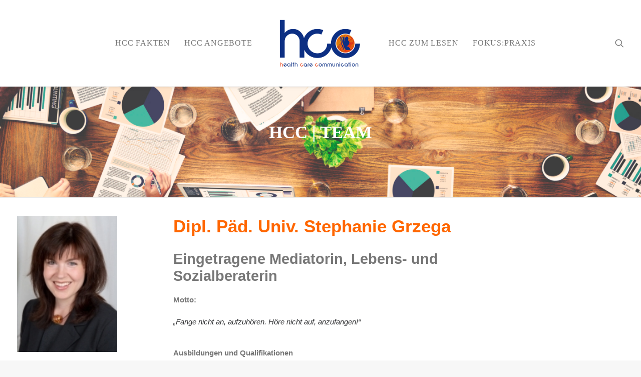

--- FILE ---
content_type: text/html; charset=UTF-8
request_url: https://healthcc.at/dipl-paed-univ-stephanie-grzega/
body_size: 14083
content:
<!DOCTYPE html>
<html class="no-touch" lang="de" xmlns="http://www.w3.org/1999/xhtml">
<head>
<meta http-equiv="Content-Type" content="text/html; charset=UTF-8">
<meta name="viewport" content="width=device-width, initial-scale=1">
<link rel="profile" href="http://gmpg.org/xfn/11">
<link rel="pingback" href="https://healthcc.at/xmlrpc.php">
<title>Dipl. Päd. Univ. Stephanie Grzega &#8211; HCC</title>
<meta name='robots' content='max-image-preview:large' />
<link rel="alternate" type="application/rss+xml" title="HCC &raquo; Feed" href="https://healthcc.at/feed/" />
<link rel="alternate" type="application/rss+xml" title="HCC &raquo; Kommentar-Feed" href="https://healthcc.at/comments/feed/" />
<link rel="alternate" type="text/calendar" title="HCC &raquo; iCal Feed" href="https://healthcc.at/calendar/?ical=1" />
<link rel="alternate" type="application/rss+xml" title="HCC &raquo; Dipl. Päd. Univ. Stephanie Grzega-Kommentar-Feed" href="https://healthcc.at/dipl-paed-univ-stephanie-grzega/feed/" />
<link rel="alternate" title="oEmbed (JSON)" type="application/json+oembed" href="https://healthcc.at/wp-json/oembed/1.0/embed?url=https%3A%2F%2Fhealthcc.at%2Fdipl-paed-univ-stephanie-grzega%2F" />
<link rel="alternate" title="oEmbed (XML)" type="text/xml+oembed" href="https://healthcc.at/wp-json/oembed/1.0/embed?url=https%3A%2F%2Fhealthcc.at%2Fdipl-paed-univ-stephanie-grzega%2F&#038;format=xml" />
<style id='wp-img-auto-sizes-contain-inline-css' type='text/css'>
img:is([sizes=auto i],[sizes^="auto," i]){contain-intrinsic-size:3000px 1500px}
/*# sourceURL=wp-img-auto-sizes-contain-inline-css */
</style>

<style id='wp-emoji-styles-inline-css' type='text/css'>

	img.wp-smiley, img.emoji {
		display: inline !important;
		border: none !important;
		box-shadow: none !important;
		height: 1em !important;
		width: 1em !important;
		margin: 0 0.07em !important;
		vertical-align: -0.1em !important;
		background: none !important;
		padding: 0 !important;
	}
/*# sourceURL=wp-emoji-styles-inline-css */
</style>
<link rel='stylesheet' id='wp-block-library-css' href='https://healthcc.at/wp-includes/css/dist/block-library/style.min.css?ver=6.9' type='text/css' media='all' />
<style id='global-styles-inline-css' type='text/css'>
:root{--wp--preset--aspect-ratio--square: 1;--wp--preset--aspect-ratio--4-3: 4/3;--wp--preset--aspect-ratio--3-4: 3/4;--wp--preset--aspect-ratio--3-2: 3/2;--wp--preset--aspect-ratio--2-3: 2/3;--wp--preset--aspect-ratio--16-9: 16/9;--wp--preset--aspect-ratio--9-16: 9/16;--wp--preset--color--black: #000000;--wp--preset--color--cyan-bluish-gray: #abb8c3;--wp--preset--color--white: #ffffff;--wp--preset--color--pale-pink: #f78da7;--wp--preset--color--vivid-red: #cf2e2e;--wp--preset--color--luminous-vivid-orange: #ff6900;--wp--preset--color--luminous-vivid-amber: #fcb900;--wp--preset--color--light-green-cyan: #7bdcb5;--wp--preset--color--vivid-green-cyan: #00d084;--wp--preset--color--pale-cyan-blue: #8ed1fc;--wp--preset--color--vivid-cyan-blue: #0693e3;--wp--preset--color--vivid-purple: #9b51e0;--wp--preset--gradient--vivid-cyan-blue-to-vivid-purple: linear-gradient(135deg,rgb(6,147,227) 0%,rgb(155,81,224) 100%);--wp--preset--gradient--light-green-cyan-to-vivid-green-cyan: linear-gradient(135deg,rgb(122,220,180) 0%,rgb(0,208,130) 100%);--wp--preset--gradient--luminous-vivid-amber-to-luminous-vivid-orange: linear-gradient(135deg,rgb(252,185,0) 0%,rgb(255,105,0) 100%);--wp--preset--gradient--luminous-vivid-orange-to-vivid-red: linear-gradient(135deg,rgb(255,105,0) 0%,rgb(207,46,46) 100%);--wp--preset--gradient--very-light-gray-to-cyan-bluish-gray: linear-gradient(135deg,rgb(238,238,238) 0%,rgb(169,184,195) 100%);--wp--preset--gradient--cool-to-warm-spectrum: linear-gradient(135deg,rgb(74,234,220) 0%,rgb(151,120,209) 20%,rgb(207,42,186) 40%,rgb(238,44,130) 60%,rgb(251,105,98) 80%,rgb(254,248,76) 100%);--wp--preset--gradient--blush-light-purple: linear-gradient(135deg,rgb(255,206,236) 0%,rgb(152,150,240) 100%);--wp--preset--gradient--blush-bordeaux: linear-gradient(135deg,rgb(254,205,165) 0%,rgb(254,45,45) 50%,rgb(107,0,62) 100%);--wp--preset--gradient--luminous-dusk: linear-gradient(135deg,rgb(255,203,112) 0%,rgb(199,81,192) 50%,rgb(65,88,208) 100%);--wp--preset--gradient--pale-ocean: linear-gradient(135deg,rgb(255,245,203) 0%,rgb(182,227,212) 50%,rgb(51,167,181) 100%);--wp--preset--gradient--electric-grass: linear-gradient(135deg,rgb(202,248,128) 0%,rgb(113,206,126) 100%);--wp--preset--gradient--midnight: linear-gradient(135deg,rgb(2,3,129) 0%,rgb(40,116,252) 100%);--wp--preset--font-size--small: 13px;--wp--preset--font-size--medium: 20px;--wp--preset--font-size--large: 36px;--wp--preset--font-size--x-large: 42px;--wp--preset--spacing--20: 0.44rem;--wp--preset--spacing--30: 0.67rem;--wp--preset--spacing--40: 1rem;--wp--preset--spacing--50: 1.5rem;--wp--preset--spacing--60: 2.25rem;--wp--preset--spacing--70: 3.38rem;--wp--preset--spacing--80: 5.06rem;--wp--preset--shadow--natural: 6px 6px 9px rgba(0, 0, 0, 0.2);--wp--preset--shadow--deep: 12px 12px 50px rgba(0, 0, 0, 0.4);--wp--preset--shadow--sharp: 6px 6px 0px rgba(0, 0, 0, 0.2);--wp--preset--shadow--outlined: 6px 6px 0px -3px rgb(255, 255, 255), 6px 6px rgb(0, 0, 0);--wp--preset--shadow--crisp: 6px 6px 0px rgb(0, 0, 0);}:where(.is-layout-flex){gap: 0.5em;}:where(.is-layout-grid){gap: 0.5em;}body .is-layout-flex{display: flex;}.is-layout-flex{flex-wrap: wrap;align-items: center;}.is-layout-flex > :is(*, div){margin: 0;}body .is-layout-grid{display: grid;}.is-layout-grid > :is(*, div){margin: 0;}:where(.wp-block-columns.is-layout-flex){gap: 2em;}:where(.wp-block-columns.is-layout-grid){gap: 2em;}:where(.wp-block-post-template.is-layout-flex){gap: 1.25em;}:where(.wp-block-post-template.is-layout-grid){gap: 1.25em;}.has-black-color{color: var(--wp--preset--color--black) !important;}.has-cyan-bluish-gray-color{color: var(--wp--preset--color--cyan-bluish-gray) !important;}.has-white-color{color: var(--wp--preset--color--white) !important;}.has-pale-pink-color{color: var(--wp--preset--color--pale-pink) !important;}.has-vivid-red-color{color: var(--wp--preset--color--vivid-red) !important;}.has-luminous-vivid-orange-color{color: var(--wp--preset--color--luminous-vivid-orange) !important;}.has-luminous-vivid-amber-color{color: var(--wp--preset--color--luminous-vivid-amber) !important;}.has-light-green-cyan-color{color: var(--wp--preset--color--light-green-cyan) !important;}.has-vivid-green-cyan-color{color: var(--wp--preset--color--vivid-green-cyan) !important;}.has-pale-cyan-blue-color{color: var(--wp--preset--color--pale-cyan-blue) !important;}.has-vivid-cyan-blue-color{color: var(--wp--preset--color--vivid-cyan-blue) !important;}.has-vivid-purple-color{color: var(--wp--preset--color--vivid-purple) !important;}.has-black-background-color{background-color: var(--wp--preset--color--black) !important;}.has-cyan-bluish-gray-background-color{background-color: var(--wp--preset--color--cyan-bluish-gray) !important;}.has-white-background-color{background-color: var(--wp--preset--color--white) !important;}.has-pale-pink-background-color{background-color: var(--wp--preset--color--pale-pink) !important;}.has-vivid-red-background-color{background-color: var(--wp--preset--color--vivid-red) !important;}.has-luminous-vivid-orange-background-color{background-color: var(--wp--preset--color--luminous-vivid-orange) !important;}.has-luminous-vivid-amber-background-color{background-color: var(--wp--preset--color--luminous-vivid-amber) !important;}.has-light-green-cyan-background-color{background-color: var(--wp--preset--color--light-green-cyan) !important;}.has-vivid-green-cyan-background-color{background-color: var(--wp--preset--color--vivid-green-cyan) !important;}.has-pale-cyan-blue-background-color{background-color: var(--wp--preset--color--pale-cyan-blue) !important;}.has-vivid-cyan-blue-background-color{background-color: var(--wp--preset--color--vivid-cyan-blue) !important;}.has-vivid-purple-background-color{background-color: var(--wp--preset--color--vivid-purple) !important;}.has-black-border-color{border-color: var(--wp--preset--color--black) !important;}.has-cyan-bluish-gray-border-color{border-color: var(--wp--preset--color--cyan-bluish-gray) !important;}.has-white-border-color{border-color: var(--wp--preset--color--white) !important;}.has-pale-pink-border-color{border-color: var(--wp--preset--color--pale-pink) !important;}.has-vivid-red-border-color{border-color: var(--wp--preset--color--vivid-red) !important;}.has-luminous-vivid-orange-border-color{border-color: var(--wp--preset--color--luminous-vivid-orange) !important;}.has-luminous-vivid-amber-border-color{border-color: var(--wp--preset--color--luminous-vivid-amber) !important;}.has-light-green-cyan-border-color{border-color: var(--wp--preset--color--light-green-cyan) !important;}.has-vivid-green-cyan-border-color{border-color: var(--wp--preset--color--vivid-green-cyan) !important;}.has-pale-cyan-blue-border-color{border-color: var(--wp--preset--color--pale-cyan-blue) !important;}.has-vivid-cyan-blue-border-color{border-color: var(--wp--preset--color--vivid-cyan-blue) !important;}.has-vivid-purple-border-color{border-color: var(--wp--preset--color--vivid-purple) !important;}.has-vivid-cyan-blue-to-vivid-purple-gradient-background{background: var(--wp--preset--gradient--vivid-cyan-blue-to-vivid-purple) !important;}.has-light-green-cyan-to-vivid-green-cyan-gradient-background{background: var(--wp--preset--gradient--light-green-cyan-to-vivid-green-cyan) !important;}.has-luminous-vivid-amber-to-luminous-vivid-orange-gradient-background{background: var(--wp--preset--gradient--luminous-vivid-amber-to-luminous-vivid-orange) !important;}.has-luminous-vivid-orange-to-vivid-red-gradient-background{background: var(--wp--preset--gradient--luminous-vivid-orange-to-vivid-red) !important;}.has-very-light-gray-to-cyan-bluish-gray-gradient-background{background: var(--wp--preset--gradient--very-light-gray-to-cyan-bluish-gray) !important;}.has-cool-to-warm-spectrum-gradient-background{background: var(--wp--preset--gradient--cool-to-warm-spectrum) !important;}.has-blush-light-purple-gradient-background{background: var(--wp--preset--gradient--blush-light-purple) !important;}.has-blush-bordeaux-gradient-background{background: var(--wp--preset--gradient--blush-bordeaux) !important;}.has-luminous-dusk-gradient-background{background: var(--wp--preset--gradient--luminous-dusk) !important;}.has-pale-ocean-gradient-background{background: var(--wp--preset--gradient--pale-ocean) !important;}.has-electric-grass-gradient-background{background: var(--wp--preset--gradient--electric-grass) !important;}.has-midnight-gradient-background{background: var(--wp--preset--gradient--midnight) !important;}.has-small-font-size{font-size: var(--wp--preset--font-size--small) !important;}.has-medium-font-size{font-size: var(--wp--preset--font-size--medium) !important;}.has-large-font-size{font-size: var(--wp--preset--font-size--large) !important;}.has-x-large-font-size{font-size: var(--wp--preset--font-size--x-large) !important;}
/*# sourceURL=global-styles-inline-css */
</style>

<style id='classic-theme-styles-inline-css' type='text/css'>
/*! This file is auto-generated */
.wp-block-button__link{color:#fff;background-color:#32373c;border-radius:9999px;box-shadow:none;text-decoration:none;padding:calc(.667em + 2px) calc(1.333em + 2px);font-size:1.125em}.wp-block-file__button{background:#32373c;color:#fff;text-decoration:none}
/*# sourceURL=/wp-includes/css/classic-themes.min.css */
</style>
<link rel='stylesheet' id='all-in-one-event-calendar-theme-css' href='https://healthcc.at/wp-content/plugins/all-in-one-event-calendar/apiki/dist/styles/theme.css?ver=1702458009' type='text/css' media='all' />
<link rel='stylesheet' id='irecommendthis-css' href='https://healthcc.at/wp-content/plugins/i-recommend-this/assets/css/irecommendthis-heart.css?ver=4.0.1' type='text/css' media='all' />
<link rel='stylesheet' id='tablepress-default-css' href='https://healthcc.at/wp-content/plugins/tablepress/css/build/default.css?ver=3.2.6' type='text/css' media='all' />
<link rel='stylesheet' id='uncode-style-css' href='https://healthcc.at/wp-content/themes/uncode/library/css/style.css?ver=99925427' type='text/css' media='all' />
<style id='uncode-style-inline-css' type='text/css'>

@media (max-width: 959px) { .navbar-brand > * { height: 100px !important;}}
@media (min-width: 960px) { .limit-width { max-width: 1296px; margin: auto;}}
.menu-primary ul.menu-smart > li > a, .menu-primary ul.menu-smart li.dropdown > a, .menu-primary ul.menu-smart li.mega-menu > a, .vmenu-container ul.menu-smart > li > a, .vmenu-container ul.menu-smart li.dropdown > a { text-transform: uppercase; }
.menu-primary ul.menu-smart ul a, .vmenu-container ul.menu-smart ul a { text-transform: uppercase; }
#changer-back-color { transition: background-color 1000ms cubic-bezier(0.25, 1, 0.5, 1) !important; } #changer-back-color > div { transition: opacity 1000ms cubic-bezier(0.25, 1, 0.5, 1) !important; } body.bg-changer-init.disable-hover .main-wrapper .style-light,  body.bg-changer-init.disable-hover .main-wrapper .style-light h1,  body.bg-changer-init.disable-hover .main-wrapper .style-light h2, body.bg-changer-init.disable-hover .main-wrapper .style-light h3, body.bg-changer-init.disable-hover .main-wrapper .style-light h4, body.bg-changer-init.disable-hover .main-wrapper .style-light h5, body.bg-changer-init.disable-hover .main-wrapper .style-light h6, body.bg-changer-init.disable-hover .main-wrapper .style-light a, body.bg-changer-init.disable-hover .main-wrapper .style-dark, body.bg-changer-init.disable-hover .main-wrapper .style-dark h1, body.bg-changer-init.disable-hover .main-wrapper .style-dark h2, body.bg-changer-init.disable-hover .main-wrapper .style-dark h3, body.bg-changer-init.disable-hover .main-wrapper .style-dark h4, body.bg-changer-init.disable-hover .main-wrapper .style-dark h5, body.bg-changer-init.disable-hover .main-wrapper .style-dark h6, body.bg-changer-init.disable-hover .main-wrapper .style-dark a { transition: color 1000ms cubic-bezier(0.25, 1, 0.5, 1) !important; }
/*# sourceURL=uncode-style-inline-css */
</style>
<link rel='stylesheet' id='uncode-icons-css' href='https://healthcc.at/wp-content/themes/uncode/library/css/uncode-icons.css?ver=99925427' type='text/css' media='all' />
<link rel='stylesheet' id='uncode-custom-style-css' href='https://healthcc.at/wp-content/themes/uncode/library/css/style-custom.css?ver=99925427' type='text/css' media='all' />
<style id='uncode-custom-style-inline-css' type='text/css'>
@media (min-width:960px) {.menu-horizontal ul.menu-smart > li > ul:not(.mega-menu-inner) {width:295px !important;}}@media (min-width:960px) {.menu-horizontal ul.menu-smart > li > ul:not(.mega-menu-inner) ul {left:0;width:295px !important;}}
/*# sourceURL=uncode-custom-style-inline-css */
</style>
<script type="text/javascript" src="https://healthcc.at/wp-includes/js/jquery/jquery.min.js?ver=3.7.1" id="jquery-core-js"></script>
<script type="text/javascript" src="https://healthcc.at/wp-includes/js/jquery/jquery-migrate.min.js?ver=3.4.1" id="jquery-migrate-js"></script>
<script type="text/javascript" id="3d-flip-book-client-locale-loader-js-extra">
/* <![CDATA[ */
var FB3D_CLIENT_LOCALE = {"ajaxurl":"https://healthcc.at/wp-admin/admin-ajax.php","dictionary":{"Table of contents":"Table of contents","Close":"Close","Bookmarks":"Bookmarks","Thumbnails":"Thumbnails","Search":"Search","Share":"Share","Facebook":"Facebook","Twitter":"Twitter","Email":"Email","Play":"Play","Previous page":"Previous page","Next page":"Next page","Zoom in":"Zoom in","Zoom out":"Zoom out","Fit view":"Fit view","Auto play":"Auto play","Full screen":"Full screen","More":"More","Smart pan":"Smart pan","Single page":"Single page","Sounds":"Sounds","Stats":"Stats","Print":"Print","Download":"Download","Goto first page":"Goto first page","Goto last page":"Goto last page"},"images":"https://healthcc.at/wp-content/plugins/interactive-3d-flipbook-powered-physics-engine/assets/images/","jsData":{"urls":[],"posts":{"ids_mis":[],"ids":[]},"pages":[],"firstPages":[],"bookCtrlProps":[],"bookTemplates":[]},"key":"3d-flip-book","pdfJS":{"pdfJsLib":"https://healthcc.at/wp-content/plugins/interactive-3d-flipbook-powered-physics-engine/assets/js/pdf.min.js?ver=4.3.136","pdfJsWorker":"https://healthcc.at/wp-content/plugins/interactive-3d-flipbook-powered-physics-engine/assets/js/pdf.worker.js?ver=4.3.136","stablePdfJsLib":"https://healthcc.at/wp-content/plugins/interactive-3d-flipbook-powered-physics-engine/assets/js/stable/pdf.min.js?ver=2.5.207","stablePdfJsWorker":"https://healthcc.at/wp-content/plugins/interactive-3d-flipbook-powered-physics-engine/assets/js/stable/pdf.worker.js?ver=2.5.207","pdfJsCMapUrl":"https://healthcc.at/wp-content/plugins/interactive-3d-flipbook-powered-physics-engine/assets/cmaps/"},"cacheurl":"https://healthcc.at/wp-content/uploads/3d-flip-book/cache/","pluginsurl":"https://healthcc.at/wp-content/plugins/","pluginurl":"https://healthcc.at/wp-content/plugins/interactive-3d-flipbook-powered-physics-engine/","thumbnailSize":{"width":"150","height":"150"},"version":"1.16.17"};
//# sourceURL=3d-flip-book-client-locale-loader-js-extra
/* ]]> */
</script>
<script type="text/javascript" src="https://healthcc.at/wp-content/plugins/interactive-3d-flipbook-powered-physics-engine/assets/js/client-locale-loader.js?ver=1.16.17" id="3d-flip-book-client-locale-loader-js" async="async" data-wp-strategy="async"></script>
<script type="text/javascript" src="/wp-content/themes/uncode/library/js/ai-uncode.js" id="uncodeAI" data-home="/" data-path="/" data-breakpoints-images="258,516,720,1032,1440,2064,2880" id="ai-uncode-js"></script>
<script type="text/javascript" id="uncode-init-js-extra">
/* <![CDATA[ */
var SiteParameters = {"days":"days","hours":"hours","minutes":"minutes","seconds":"seconds","constant_scroll":"on","scroll_speed":"2","parallax_factor":"0.25","loading":"Loading\u2026","slide_name":"slide","slide_footer":"footer","ajax_url":"https://healthcc.at/wp-admin/admin-ajax.php","nonce_adaptive_images":"056c852df6","nonce_srcset_async":"fbff117b96","enable_debug":"","block_mobile_videos":"","is_frontend_editor":"","main_width":["1300","px"],"mobile_parallax_allowed":"","listen_for_screen_update":"1","wireframes_plugin_active":"","sticky_elements":"off","resize_quality":"90","register_metadata":"","bg_changer_time":"1000","update_wc_fragments":"1","optimize_shortpixel_image":"","menu_mobile_offcanvas_gap":"45","custom_cursor_selector":"[href], .trigger-overlay, .owl-next, .owl-prev, .owl-dot, input[type=\"submit\"], input[type=\"checkbox\"], button[type=\"submit\"], a[class^=\"ilightbox\"], .ilightbox-thumbnail, .ilightbox-prev, .ilightbox-next, .overlay-close, .unmodal-close, .qty-inset \u003E span, .share-button li, .uncode-post-titles .tmb.tmb-click-area, .btn-link, .tmb-click-row .t-inside, .lg-outer button, .lg-thumb img, a[data-lbox], .uncode-close-offcanvas-overlay, .uncode-nav-next, .uncode-nav-prev, .uncode-nav-index","mobile_parallax_animation":"","lbox_enhanced":"","native_media_player":"1","vimeoPlayerParams":"?autoplay=0","ajax_filter_key_search":"key","ajax_filter_key_unfilter":"unfilter","index_pagination_disable_scroll":"","index_pagination_scroll_to":"","uncode_wc_popup_cart_qty":"","disable_hover_hack":"","uncode_nocookie":"","menuHideOnClick":"1","smoothScroll":"off","smoothScrollDisableHover":"","smoothScrollQuery":"960","uncode_force_onepage_dots":"","uncode_smooth_scroll_safe":"","uncode_lb_add_galleries":", .gallery","uncode_lb_add_items":", .gallery .gallery-item a","uncode_prev_label":"Previous","uncode_next_label":"Next","uncode_slide_label":"Slide","uncode_share_label":"Share on %","uncode_has_ligatures":"","uncode_is_accessible":"","uncode_carousel_itemSelector":"*:not(.hidden)","uncode_adaptive":"1","ai_breakpoints":"258,516,720,1032,1440,2064,2880","uncode_limit_width":"1296px"};
//# sourceURL=uncode-init-js-extra
/* ]]> */
</script>
<script type="text/javascript" src="https://healthcc.at/wp-content/themes/uncode/library/js/init.js?ver=99925427" id="uncode-init-js"></script>
<script></script><link rel="https://api.w.org/" href="https://healthcc.at/wp-json/" /><link rel="alternate" title="JSON" type="application/json" href="https://healthcc.at/wp-json/wp/v2/posts/59035" /><link rel="EditURI" type="application/rsd+xml" title="RSD" href="https://healthcc.at/xmlrpc.php?rsd" />
<meta name="generator" content="WordPress 6.9" />
<link rel="canonical" href="https://healthcc.at/dipl-paed-univ-stephanie-grzega/" />
<link rel='shortlink' href='https://healthcc.at/?p=59035' />
<meta name="tec-api-version" content="v1"><meta name="tec-api-origin" content="https://healthcc.at"><link rel="alternate" href="https://healthcc.at/wp-json/tribe/events/v1/" /><link rel="icon" href="https://healthcc.at/wp-content/uploads/2017/05/HCC-Logo-butterfly-orange-80-50x50.png" sizes="32x32" />
<link rel="icon" href="https://healthcc.at/wp-content/uploads/2017/05/HCC-Logo-butterfly-orange-80.png" sizes="192x192" />
<link rel="apple-touch-icon" href="https://healthcc.at/wp-content/uploads/2017/05/HCC-Logo-butterfly-orange-80.png" />
<meta name="msapplication-TileImage" content="https://healthcc.at/wp-content/uploads/2017/05/HCC-Logo-butterfly-orange-80.png" />
<noscript><style> .wpb_animate_when_almost_visible { opacity: 1; }</style></noscript></head>
<body class="wp-singular post-template-default single single-post postid-59035 single-format-standard wp-theme-uncode style-color-lxmt-bg tribe-no-js hormenu-position-left megamenu-full-submenu hmenu hmenu-center-split header-full-width main-center-align menu-mobile-transparent menu-sticky-mobile menu-mobile-default menu-mobile-animated mobile-parallax-not-allowed ilb-no-bounce unreg qw-body-scroll-disabled menu-sticky-fix no-qty-fx wpb-js-composer js-comp-ver-8.7.1.2 vc_responsive" data-border="0">

			<div id="vh_layout_help"></div><div class="body-borders" data-border="0"><div class="top-border body-border-shadow"></div><div class="right-border body-border-shadow"></div><div class="bottom-border body-border-shadow"></div><div class="left-border body-border-shadow"></div><div class="top-border style-color-lxmt-bg"></div><div class="right-border style-color-lxmt-bg"></div><div class="bottom-border style-color-lxmt-bg"></div><div class="left-border style-color-lxmt-bg"></div></div>	<div class="box-wrapper">
		<div class="box-container">
		<script type="text/javascript" id="initBox">UNCODE.initBox();</script>
		<div class="menu-wrapper menu-shrink menu-sticky menu-sticky-mobile menu-no-arrows">
													
													<header id="masthead" class="navbar menu-primary menu-light submenu-light style-light-original single-h-padding menu-with-logo">
														<div class="menu-container menu-hide style-color-xsdn-bg menu-borders menu-shadows" role="navigation">
															<div class="row-menu">
																<div class="row-menu-inner">
																	<div id="logo-container-mobile" class="col-lg-0 logo-container megamenu-diff desktop-hidden">
																		<div class="navbar-header style-light">
																			<a href="https://healthcc.at/" class="navbar-brand" data-minheight="18" aria-label="HCC"><div class="logo-image main-logo logo-skinnable" data-maxheight="100" style="height: 100px;"><img fetchpriority="high" decoding="async" src="https://healthcc.at/wp-content/uploads/2017/05/hcclogo-klein.png" alt="logo" width="300" height="175" class="img-responsive" /></div></a>
																		</div>
																		<div class="mmb-container"><div class="mobile-additional-icons"></div><div class="mobile-menu-button mobile-menu-button-light lines-button" aria-label="Toggle menu" role="button" tabindex="0"><span class="lines"><span></span></span></div></div>
																	</div>
																	<div class="col-lg-12 main-menu-container middle">
																		<div class="menu-horizontal ">
																			<div class="menu-horizontal-inner"><div class="nav navbar-nav navbar-main"><ul id="menu-hcc" class="menu-primary-inner menu-smart sm" role="menu"><li role="menuitem"  id="menu-item-59592" class="menu-item menu-item-type-custom menu-item-object-custom menu-item-has-children menu-item-59592 dropdown menu-item-link"><a href="#" data-toggle="dropdown" class="dropdown-toggle" role="button" data-type="title">HCC FAKTEN<i class="fa fa-angle-down fa-dropdown"></i></a>
<ul role="menu" class="drop-menu">
	<li role="menuitem"  id="menu-item-59633" class="menu-item menu-item-type-custom menu-item-object-custom menu-item-home menu-item-59633"><a href="https://healthcc.at/">Home<i class="fa fa-angle-right fa-dropdown"></i></a></li>
	<li role="menuitem"  id="menu-item-58717" class="menu-item menu-item-type-post_type menu-item-object-page menu-item-58717"><a href="https://healthcc.at/idee-und-tun/">Idee und Tun<i class="fa fa-angle-right fa-dropdown"></i></a></li>
	<li role="menuitem"  id="menu-item-58831" class="menu-item menu-item-type-post_type menu-item-object-page menu-item-58831"><a href="https://healthcc.at/team/">TEAM<i class="fa fa-angle-right fa-dropdown"></i></a></li>
	<li role="menuitem"  id="menu-item-59163" class="menu-item menu-item-type-post_type menu-item-object-page menu-item-59163"><a href="https://healthcc.at/referenzen/">Referenzen<i class="fa fa-angle-right fa-dropdown"></i></a></li>
	<li role="menuitem"  id="menu-item-59216" class="menu-item menu-item-type-post_type menu-item-object-page menu-item-59216"><a href="https://healthcc.at/feedback-teilnehmer-und-kunden/">Feedback Teilnehmer &#038; Kunden<i class="fa fa-angle-right fa-dropdown"></i></a></li>
</ul>
</li>
<li role="menuitem"  id="menu-item-59590" class="menu-item menu-item-type-custom menu-item-object-custom menu-item-has-children menu-item-59590 dropdown menu-item-link"><a href="#" data-toggle="dropdown" class="dropdown-toggle" role="button" data-type="title">HCC ANGEBOTE<i class="fa fa-angle-down fa-dropdown"></i></a>
<ul role="menu" class="drop-menu">
	<li role="menuitem"  id="menu-item-64339" class="menu-item menu-item-type-post_type menu-item-object-post menu-item-64339"><a href="https://healthcc.at/l-i-k-e-leadership-in-healthcare/">L.I.K.E. Leadership in Healthcare<i class="fa fa-angle-right fa-dropdown"></i></a></li>
	<li role="menuitem"  id="menu-item-62494" class="menu-item menu-item-type-post_type menu-item-object-page menu-item-has-children menu-item-62494 dropdown"><a href="https://healthcc.at/beratung/" data-type="title">Organisationsberatung<i class="fa fa-angle-down fa-dropdown"></i></a>
	<ul role="menu" class="drop-menu">
		<li role="menuitem"  id="menu-item-60492" class="menu-item menu-item-type-post_type menu-item-object-page menu-item-60492"><a href="https://healthcc.at/changemanagement/">Change Management<i class="fa fa-angle-right fa-dropdown"></i></a></li>
		<li role="menuitem"  id="menu-item-60491" class="menu-item menu-item-type-post_type menu-item-object-page menu-item-60491"><a href="https://healthcc.at/evaluierung-psychischer-belastungen/">Evaluierung psychischer Belastungen<i class="fa fa-angle-right fa-dropdown"></i></a></li>
		<li role="menuitem"  id="menu-item-60506" class="menu-item menu-item-type-post_type menu-item-object-post menu-item-60506"><a href="https://healthcc.at/personalentwicklung/">Personalentwicklung<i class="fa fa-angle-right fa-dropdown"></i></a></li>
		<li role="menuitem"  id="menu-item-60501" class="menu-item menu-item-type-post_type menu-item-object-post menu-item-60501"><a href="https://healthcc.at/organisationsentwicklung/">Organisationsentwicklung<i class="fa fa-angle-right fa-dropdown"></i></a></li>
	</ul>
</li>
	<li role="menuitem"  id="menu-item-64951" class="menu-item menu-item-type-post_type menu-item-object-page menu-item-has-children menu-item-64951 dropdown"><a href="https://healthcc.at/fuehrung/" data-type="title">Führung &#038; Team<i class="fa fa-angle-down fa-dropdown"></i></a>
	<ul role="menu" class="drop-menu">
		<li role="menuitem"  id="menu-item-60504" class="menu-item menu-item-type-post_type menu-item-object-post menu-item-60504"><a href="https://healthcc.at/coaching/">Coaching<i class="fa fa-angle-right fa-dropdown"></i></a></li>
		<li role="menuitem"  id="menu-item-60865" class="menu-item menu-item-type-post_type menu-item-object-page menu-item-60865"><a href="https://healthcc.at/hearingvorbereitung/">Hearingvorbereitung<i class="fa fa-angle-right fa-dropdown"></i></a></li>
		<li role="menuitem"  id="menu-item-60907" class="menu-item menu-item-type-post_type menu-item-object-page menu-item-60907"><a href="https://healthcc.at/teamentwicklung/">Teamentwicklung<i class="fa fa-angle-right fa-dropdown"></i></a></li>
		<li role="menuitem"  id="menu-item-62586" class="menu-item menu-item-type-post_type menu-item-object-post menu-item-62586"><a href="https://healthcc.at/mediation/">Krisen und Konflikte<i class="fa fa-angle-right fa-dropdown"></i></a></li>
		<li role="menuitem"  id="menu-item-60912" class="menu-item menu-item-type-post_type menu-item-object-page menu-item-60912"><a href="https://healthcc.at/strategische-fuehrungskraefteentwicklung/">Strategische Führungskräfteentwicklung<i class="fa fa-angle-right fa-dropdown"></i></a></li>
		<li role="menuitem"  id="menu-item-60916" class="menu-item menu-item-type-post_type menu-item-object-page menu-item-60916"><a href="https://healthcc.at/change-veraendern-mit-strategie/">Change = Verändern mit Strategie<i class="fa fa-angle-right fa-dropdown"></i></a></li>
	</ul>
</li>
	<li role="menuitem"  id="menu-item-64954" class="menu-item menu-item-type-post_type menu-item-object-page menu-item-64954"><a href="https://healthcc.at/schulung/">Schulung &#038; Vorträge<i class="fa fa-angle-right fa-dropdown"></i></a></li>
	<li role="menuitem"  id="menu-item-59587" class="menu-item menu-item-type-post_type menu-item-object-page menu-item-has-children menu-item-59587 dropdown"><a href="https://healthcc.at/veranstaltungsorganisation/" data-type="title">VERANSTALTUNGSORGANISATION<i class="fa fa-angle-down fa-dropdown"></i></a>
	<ul role="menu" class="drop-menu">
		<li role="menuitem"  id="menu-item-64633" class="menu-item menu-item-type-post_type menu-item-object-page menu-item-64633"><a href="https://healthcc.at/wiener-bluttage/">Wiener Bluttage<i class="fa fa-angle-right fa-dropdown"></i></a></li>
		<li role="menuitem"  id="menu-item-65304" class="menu-item menu-item-type-post_type menu-item-object-page menu-item-65304"><a href="https://healthcc.at/fuehrung-4-0/">Führung 4.0<i class="fa fa-angle-right fa-dropdown"></i></a></li>
	</ul>
</li>
	<li role="menuitem"  id="menu-item-60204" class="menu-item menu-item-type-custom menu-item-object-custom menu-item-60204"><a href="https://healthcc.at/calendar/">Veranstaltungskalender<i class="fa fa-angle-right fa-dropdown"></i></a></li>
	<li role="menuitem"  id="menu-item-65655" class="menu-item menu-item-type-post_type menu-item-object-post menu-item-65655"><a href="https://healthcc.at/treatfair-transparenzinitiative/">Treatfair Transparenzinitiative<i class="fa fa-angle-right fa-dropdown"></i></a></li>
	<li role="menuitem"  id="menu-item-66330" class="menu-item menu-item-type-post_type menu-item-object-post menu-item-66330"><a href="https://healthcc.at/attraktivitaets-index-arbeitsplatz-pflege/">Attraktivitäts-Index Arbeitsplatz Pflege<i class="fa fa-angle-right fa-dropdown"></i></a></li>
	<li role="menuitem"  id="menu-item-65713" class="menu-item menu-item-type-post_type menu-item-object-post menu-item-65713"><a href="https://healthcc.at/fuehrungsbarometer-pflege/">Führungsbarometer Pflege<i class="fa fa-angle-right fa-dropdown"></i></a></li>
</ul>
</li>
<li role="menuitem"  id="menu-item-0" class="mobile-hidden tablet-hidden menu-item-0 menu-item-link"><div class="logo-container megamenu-diff middle">
													<div id="main-logo" class="navbar-header style-light">
														<a href="https://healthcc.at/" class="navbar-brand" data-minheight="18" aria-label="HCC"><div class="logo-image main-logo logo-skinnable" data-maxheight="100" style="height: 100px;"><img fetchpriority="high" decoding="async" src="https://healthcc.at/wp-content/uploads/2017/05/hcclogo-klein.png" alt="logo" width="300" height="175" class="img-responsive" /></div></a>
													</div>
													<div class="mmb-container"><div class="mobile-menu-button mobile-menu-button-light lines-button" aria-label="Toggle menu" role="button" tabindex="0"><span class="lines"><span></span></span></div></div>
												</div></li>
<li role="menuitem"  id="menu-item-59591" class="menu-item menu-item-type-custom menu-item-object-custom menu-item-has-children menu-item-59591 dropdown menu-item-link"><a href="#" data-toggle="dropdown" class="dropdown-toggle" role="button" data-type="title">HCC zum LESEN<i class="fa fa-angle-down fa-dropdown"></i></a>
<ul role="menu" class="drop-menu">
	<li role="menuitem"  id="menu-item-59625" class="menu-item menu-item-type-post_type menu-item-object-page menu-item-59625"><a href="https://healthcc.at/news-und-presse/">NEWS &#038; PRESSE<i class="fa fa-angle-right fa-dropdown"></i></a></li>
	<li role="menuitem"  id="menu-item-60078" class="menu-item menu-item-type-post_type menu-item-object-page menu-item-60078"><a href="https://healthcc.at/buecher-und-artikel/">Bücher &#038; Artikel von HCC<i class="fa fa-angle-right fa-dropdown"></i></a></li>
</ul>
</li>
<li role="menuitem"  id="menu-item-65103" class="menu-item menu-item-type-post_type menu-item-object-page menu-item-65103 menu-item-link"><a href="https://healthcc.at/fokuspraxis/">FOKUS:PRAXIS<i class="fa fa-angle-right fa-dropdown"></i></a></li>
</ul></div><div class="uncode-close-offcanvas-mobile lines-button close navbar-mobile-el"><span class="lines"></span></div><div class="nav navbar-nav navbar-nav-last navbar-extra-icons"><ul class="menu-smart sm menu-icons" role="menu"><li role="menuitem" class="menu-item-link search-icon style-light dropdown "><a href="#" class="trigger-overlay search-icon" role="button" data-area="search" data-container="box-container" aria-label="Search">
													<i class="fa fa-search3"></i><span class="desktop-hidden"><span>Search</span></span><i class="fa fa-angle-down fa-dropdown desktop-hidden"></i>
													</a><ul role="menu" class="drop-menu desktop-hidden">
														<li role="menuitem">
															<form class="search" method="get" action="https://healthcc.at/">
																<input type="search" class="search-field no-livesearch" placeholder="Search…" value="" name="s" title="Search…" /></form>
														</li>
													</ul></li></ul></div></div>
																		</div>
																	</div>
																</div>
															</div></div>
													</header>
												</div>			<script type="text/javascript" id="fixMenuHeight">UNCODE.fixMenuHeight();</script>
						<div class="main-wrapper">
				<div class="main-container">
					<div class="page-wrapper" role="main">
						<div class="sections-container" id="sections-container">
<div id="page-header"><div class="header-wrapper header-uncode-block">
									<div data-parent="true" class="vc_row style-color-gyho-bg vc_custom_1509042113068 border-color-gyho-color row-container boomapps_vcrow" style="border-style: solid;border-top-width: 0px ;border-bottom-width: 1px ;" id="row-unique-0"><div class="row-background background-element">
											<div class="background-wrapper">
												<div class="background-inner adaptive-async" style="background-image: url(https://healthcc.at/wp-content/uploads/2017/05/46875153_l-uai-258x172.jpg);background-repeat: no-repeat;background-position: center center;background-attachment: scroll;background-size: cover;" data-uniqueid="62569-898649" data-guid="https://healthcc.at/wp-content/uploads/2017/05/46875153_l.jpg" data-path="2017/05/46875153_l.jpg" data-width="2508" data-height="1672" data-singlew="12" data-singleh="null" data-crop=""></div>
												
											</div>
										</div><div class="row single-top-padding double-bottom-padding single-h-padding limit-width row-parent row-header" data-height-ratio="50"><div class="wpb_row row-inner"><div class="wpb_column pos-middle pos-center align_center column_parent col-lg-12 boomapps_vccolumn single-internal-gutter"><div class="uncol style-dark font-762333"  ><div class="uncoltable"><div class="uncell  boomapps_vccolumn" ><div class="uncont single-block-padding col-custom-width" style=" max-width:756px;" ><div class="vc_custom_heading_wrap "><div class="heading-text el-text" ><h1 class="font-762333 h1" ><span>HCC | TEAM</span></h1></div><div class="clear"></div></div></div></div></div></div></div><script id="script-row-unique-0" data-row="script-row-unique-0" type="text/javascript" class="vc_controls">UNCODE.initRow(document.getElementById("row-unique-0"));</script></div></div></div></div></div><script type="text/javascript">UNCODE.initHeader();</script><article id="post-59035" class="page-body style-light-bg post-59035 post type-post status-publish format-standard has-post-thumbnail hentry category-netzwerkpartner">
          <div class="post-wrapper">
          	<div class="post-body"><div class="post-content un-no-sidebar-layout"><div data-parent="true" class="vc_row row-container boomapps_vcrow" id="row-unique-1"><div class="row limit-width row-parent"><div class="wpb_row row-inner"><div class="wpb_column pos-top pos-center align_left column_parent col-lg-3 boomapps_vccolumn single-internal-gutter"><div class="uncol style-light"  ><div class="uncoltable"><div class="uncell  boomapps_vccolumn no-block-padding" ><div class="uncont" ><div class="uncode-single-media  text-left animate_when_almost_visible left-t-right"><div class="single-wrapper" style="max-width: 200px;"><div class="tmb tmb-light  tmb-media-first tmb-media-last tmb-content-overlay tmb-no-bg"><div class="t-inside"><div class="t-entry-visual"><div class="t-entry-visual-tc"><div class="uncode-single-media-wrapper"><img decoding="async" class="adaptive-async wp-image-58953" src="https://healthcc.at/wp-content/uploads/2017/05/Stephanie.jpg" width="120" height="163" alt="" data-uniqueid="58953-103314" data-guid="https://healthcc.at/wp-content/uploads/2017/05/Stephanie.jpg" data-path="2017/05/Stephanie.jpg" data-width="120" data-height="163" data-singlew="200" data-singleh="" data-crop="" data-fixed="width"></div>
					</div>
				</div></div></div></div></div></div></div></div></div></div><div class="wpb_column pos-top pos-center align_left column_parent col-lg-6 boomapps_vccolumn single-internal-gutter"><div class="uncol style-light"  ><div class="uncoltable"><div class="uncell  boomapps_vccolumn no-block-padding" ><div class="uncont" ><div class="uncode_text_column" ><div class="csc-header csc-header-n8">
<h1><span style="color: #ff6600;">Dipl. Päd. Univ. Stephanie Grzega</span></h1>
</div>
<h2>Eingetragene Mediatorin, Lebens- und Sozialberaterin</h2>
<p><strong>Motto:</strong></p>
<p><em>„Fange nicht an, aufzuhören. Höre nicht auf, anzufangen!“</em></p>
</div><div class="uncode_text_column" ><div class="textLayer">
<p><span style="color: #333333;"><strong>Ausbildungen und Qualifikationen</strong></span></p>
<ul>
<li><span style="color: #333333;">Studium der Bildungswissenschaften und Psychologie</span></li>
<li><span style="color: #333333;">Systemischer Wirtschaftscoach</span></li>
<li><span style="color: #333333;">Eingetragene Mediatorin</span></li>
<li><span style="color: #333333;">Systemische Beratung für Personalisten</span></li>
<li><span style="color: #333333;">Lebens- und Sozialberaterin</span></li>
</ul>
<p><span style="color: #333333;"><strong>Berufliche Erfahrung</strong></span></p>
<ul>
<li><span style="color: #333333;">Mehrjährige Tätigkeit als Personalentwicklerin und Bildungsmanagerin</span></li>
<li><span style="color: #333333;">Mehrjährige Erfahrung in den Bereichen Coaching und Training</span></li>
<li><span style="color: #333333;">Erfahrungen im psychosozialen Arbeitsumfeld als Betreuerin und Co-Therapeutin</span></li>
<li><span style="color: #333333;">Erfahrung im Bereich Vertrieb/Kundenberatung in der Finanzdienstleistung</span></li>
<li><span style="color: #333333;">Seit 03/07 selbstständige Unternehmensberaterin im Bereich Personalentwicklung</span></li>
<li><span style="color: #333333;">Seit 06/07 Trainings, Coachings und Teamentwicklung en im Gesundheitsbereich</span></li>
</ul>
</div>
<div><span style="color: #333333;"> </span></div>
<div class="textLayer">
<div><span style="color: #333333;"><strong>Beratungskompetenz</strong></span></div>
<ul>
<li><span style="color: #333333;">Systemisches Coaching für Führungskräfte</span></li>
<li><span style="color: #333333;">Teamcoaching</span></li>
<li><span style="color: #333333;">Konfliktbewältigung und –prävention</span></li>
<li><span style="color: #333333;">Innerbetriebliche Mediation</span></li>
<li><span style="color: #333333;">Einfühlsame, gewaltfreie Kommunikation</span></li>
<li><span style="color: #333333;">Strategische Personalentwicklung</span></li>
<li><span style="color: #333333;">Aufbau/Entwicklung von Weiterbildungszentren und -konzepten</span></li>
</ul>
</div>
</div></div></div></div></div></div><div class="wpb_column pos-top pos-center align_left column_parent col-lg-3 boomapps_vccolumn single-internal-gutter"><div class="uncol style-light"  ><div class="uncoltable"><div class="uncell  boomapps_vccolumn no-block-padding" ><div class="uncont" ></div></div></div></div></div><script id="script-row-unique-1" data-row="script-row-unique-1" type="text/javascript" class="vc_controls">UNCODE.initRow(document.getElementById("row-unique-1"));</script></div></div></div></div><div class="post-footer post-footer-light row-container"><div class="row-container">
		  					<div class="row row-parent style-light limit-width no-top-padding double-bottom-padding">
									<div class="post-share">
	          						<div class="detail-container margin-auto">
													<div class="share-button share-buttons share-inline only-icon"></div>
												</div>
											</div>
								</div>
							</div></div></div><div class="row-container row-navigation row-navigation-light">
		  					<div class="row row-parent style-light limit-width">
									<div class="post-navigation">
									<ul class="navigation"><li class="page-prev"><span class="btn-container"><a class="btn btn-link text-default-color btn-icon-left" href="https://healthcc.at/mag-alexander-engelmann/" rel="prev"><i class="fa fa-angle-left"></i><span>Prev</span></a></span></li><li class="page-next"><span class="btn-container"><a class="btn btn-link text-default-color btn-icon-right" href="https://healthcc.at/mag-lukas-leithner/" rel="next"><span>Next</span><i class="fa fa-angle-right"></i></a></span></li></ul><!-- .navigation -->
							</div><!-- .post-navigation -->
								</div>
							</div>
          </div>
        </article>								</div><!-- sections container -->
							</div><!-- page wrapper -->
												<footer id="colophon" class="site-footer" role="contentinfo">
							<div data-parent="true" class="vc_row row-container mobile-hidden boomapps_vcrow" id="row-unique-2"><div class="row-background background-element">
											<div class="background-wrapper">
												<div class="background-inner adaptive-async" style="background-image: url(https://healthcc.at/wp-content/uploads/2015/04/hg-blue-1024x683-uai-258x172.png);background-repeat: no-repeat;background-position: center bottom;background-attachment: scroll;background-size: cover;" data-uniqueid="62291-157275" data-guid="https://healthcc.at/wp-content/uploads/2015/04/hg-blue-1024x683.png" data-path="2015/04/hg-blue-1024x683.png" data-width="1024" data-height="683" data-singlew="12" data-singleh="null" data-crop=""></div>
												
											</div>
										</div><div class="row single-top-padding single-bottom-padding no-h-padding limit-width row-parent"><div class="wpb_row row-inner"><div class="wpb_column pos-top pos-left align_right column_parent col-lg-3 boomapps_vccolumn col-md-33 half-internal-gutter"><div class="uncol style-dark"  ><div class="uncoltable"><div class="uncell  boomapps_vccolumn no-block-padding" ><div class="uncont" ><div class="uncode_text_column" ><p><img decoding="async" class="wp-image-64026 alignleft" src="https://healthcc.at/wp-content/uploads/2017/05/hcclogo-klein.png" alt="" width="151" height="88" /></p>
</div></div></div></div></div></div><div class="wpb_column pos-top pos-center align_left column_parent col-lg-3 boomapps_vccolumn single-internal-gutter"><div class="uncol style-dark"  ><div class="uncoltable"><div class="uncell  boomapps_vccolumn no-block-padding" ><div class="uncont" ><div  class="wpb_widgetised_column wpb_content_element">
		<div class="wpb_wrapper">
			
			
		</div>
	</div>
</div></div></div></div></div><div class="wpb_column pos-top pos-center align_left column_parent col-lg-3 boomapps_vccolumn single-internal-gutter"><div class="uncol style-light"  ><div class="uncoltable"><div class="uncell  boomapps_vccolumn no-block-padding" ><div class="uncont" ><span class="btn-container btn-block" ><a role="button"  href="https://subscribe.newsletter2go.com?n2g=lfnehl2f-qm266293-1c0w" class="custom-link btn btn-lg border-width-0 btn-color-lxmt btn-round btn-outline btn-block btn-icon-left btn-ripple-out btn-border-animated">Anmeldung zum Newsletter</a></span></div></div></div></div></div><div class="wpb_column pos-top pos-center align_right column_parent col-lg-3 boomapps_vccolumn single-internal-gutter"><div class="uncol style-dark"  ><div class="uncoltable"><div class="uncell  boomapps_vccolumn no-block-padding" ><div class="uncont" ><div  class="wpb_widgetised_column wpb_content_element">
		<div class="wpb_wrapper">
			
			
		</div>
	</div>
</div></div></div></div></div><script id="script-row-unique-2" data-row="script-row-unique-2" type="text/javascript" class="vc_controls">UNCODE.initRow(document.getElementById("row-unique-2"));</script></div></div></div><div class="row-container style-color-prif-bg footer-last">
		  					<div class="row row-parent style-dark limit-width no-top-padding no-h-padding no-bottom-padding">
									<div class="site-info uncell col-lg-6 pos-middle text-left"><p>© 2026 HCC. Alle Rechte vorbehalten. <a href="https://healthcc.at/datenschutzerklaerung/#cookies">Datenschutz</a> | <a href="https://healthcc.at/impressum/">Impressum</a> | <a href="https://healthcc.at/allgemeine-geschaeftsbedingungen-der-red-management-trainings-und-beratungs-gmbh/">AGB</a></p>
</div><!-- site info -->
								</div>
							</div>						</footer>
																	</div><!-- main container -->
				</div><!-- main wrapper -->
							</div><!-- box container -->
					</div><!-- box wrapper -->
		<div class="style-light footer-scroll-top"><a href="#" class="scroll-top" aria-label="Scroll to top"><i class="fa fa-angle-up fa-stack btn-default btn-hover-nobg"></i></a></div>
					<div class="overlay overlay-contentscale overlay-full style-dark style-dark-bg overlay-search" data-area="search" data-container="box-container">
				<div class="mmb-container"><div class="menu-close-search mobile-menu-button menu-button-offcanvas mobile-menu-button-dark lines-button overlay-close close" data-area="search" data-container="box-container"><span class="lines"></span></div></div>
				<div class="search-container"><form action="https://healthcc.at/" method="get">
	<div class="search-container-inner">
		<label for="s_form_1" aria-label="Search"><input type="search" class="search-field form-fluid no-livesearch" placeholder="Search…" value="" name="s" id="s_form_1">
		<i class="fa fa-search3" role="button" tabindex="0" aria-labelledby="s_form_1"></i></label>

			</div>
</form>
</div>
			</div>
		
	<script type="speculationrules">
{"prefetch":[{"source":"document","where":{"and":[{"href_matches":"/*"},{"not":{"href_matches":["/wp-*.php","/wp-admin/*","/wp-content/uploads/*","/wp-content/*","/wp-content/plugins/*","/wp-content/themes/uncode/*","/*\\?(.+)"]}},{"not":{"selector_matches":"a[rel~=\"nofollow\"]"}},{"not":{"selector_matches":".no-prefetch, .no-prefetch a"}}]},"eagerness":"conservative"}]}
</script>
		<script>
		( function ( body ) {
			'use strict';
			body.className = body.className.replace( /\btribe-no-js\b/, 'tribe-js' );
		} )( document.body );
		</script>
		<script> /* <![CDATA[ */var tribe_l10n_datatables = {"aria":{"sort_ascending":": activate to sort column ascending","sort_descending":": activate to sort column descending"},"length_menu":"Show _MENU_ entries","empty_table":"No data available in table","info":"Showing _START_ to _END_ of _TOTAL_ entries","info_empty":"Showing 0 to 0 of 0 entries","info_filtered":"(filtered from _MAX_ total entries)","zero_records":"No matching records found","search":"Search:","all_selected_text":"All items on this page were selected. ","select_all_link":"Select all pages","clear_selection":"Clear Selection.","pagination":{"all":"All","next":"Next","previous":"Previous"},"select":{"rows":{"0":"","_":": Selected %d rows","1":": Selected 1 row"}},"datepicker":{"dayNames":["Sonntag","Montag","Dienstag","Mittwoch","Donnerstag","Freitag","Samstag"],"dayNamesShort":["So.","Mo.","Di.","Mi.","Do.","Fr.","Sa."],"dayNamesMin":["S","M","D","M","D","F","S"],"monthNames":["Januar","Februar","M\u00e4rz","April","Mai","Juni","Juli","August","September","Oktober","November","Dezember"],"monthNamesShort":["Januar","Februar","M\u00e4rz","April","Mai","Juni","Juli","August","September","Oktober","November","Dezember"],"monthNamesMin":["Jan.","Feb.","M\u00e4rz","Apr.","Mai","Juni","Juli","Aug.","Sep.","Okt.","Nov.","Dez."],"nextText":"Next","prevText":"Prev","currentText":"Today","closeText":"Done","today":"Today","clear":"Clear"}};/* ]]> */ </script><script type="text/html" id="wpb-modifications"> window.wpbCustomElement = 1; </script><script src='https://healthcc.at/wp-content/plugins/the-events-calendar/common/build/js/underscore-before.js'></script>
<script type="text/javascript" src="https://healthcc.at/wp-includes/js/underscore.min.js?ver=1.13.7" id="underscore-js"></script>
<script src='https://healthcc.at/wp-content/plugins/the-events-calendar/common/build/js/underscore-after.js'></script>
<script type="text/javascript" id="daves-wordpress-live-search-js-extra">
/* <![CDATA[ */
var DavesWordPressLiveSearchConfig = {"resultsDirection":"down","showThumbs":"false","showExcerpt":"false","displayPostCategory":"true","showMoreResultsLink":"true","activateWidgetLink":"true","minCharsToSearch":"3","xOffset":"0","yOffset":"0","blogURL":"https://healthcc.at","ajaxURL":"https://healthcc.at/wp-admin/admin-ajax.php","viewMoreText":"View more results","outdatedJQuery":"Dave's WordPress Live Search requires jQuery 1.2.6 or higher. WordPress ships with current jQuery versions. But if you are seeing this message, it's likely that another plugin is including an earlier version.","resultTemplate":"\u003Cul id=\"dwls_search_results\" class=\"search_results dwls_search_results\"\u003E\n\u003Cinput type=\"hidden\" name=\"query\" value=\"\u003C%- resultsSearchTerm %\u003E\" /\u003E\n\u003C% _.each(searchResults, function(searchResult, index, list) { %\u003E\n        \u003C%\n        // Thumbnails\n        if(DavesWordPressLiveSearchConfig.showThumbs == \"true\" && searchResult.attachment_thumbnail) {\n                liClass = \"post_with_thumb\";\n        }\n        else {\n                liClass = \"\";\n        }\n        %\u003E\n        \u003Cli class=\"post-\u003C%= searchResult.ID %\u003E daves-wordpress-live-search_result \u003C%- liClass %\u003E\"\u003E\n\n        \u003Ca href=\"\u003C%= searchResult.permalink %\u003E\" class=\"daves-wordpress-live-search_title\"\u003E\n        \u003C% if(DavesWordPressLiveSearchConfig.displayPostCategory == \"true\" && searchResult.post_category !== undefined) { %\u003E\n                \u003Cspan class=\"search-category\"\u003E\u003C%= searchResult.post_category %\u003E\u003C/span\u003E\n        \u003C% } %\u003E\u003Cspan class=\"search-title\"\u003E\u003C%= searchResult.post_title %\u003E\u003C/span\u003E\u003C/a\u003E\n\n        \u003C% if(searchResult.post_price !== undefined) { %\u003E\n                \u003Cp class=\"price\"\u003E\u003C%- searchResult.post_price %\u003E\u003C/p\u003E\n        \u003C% } %\u003E\n\n        \u003C% if(DavesWordPressLiveSearchConfig.showExcerpt == \"true\" && searchResult.post_excerpt) { %\u003E\n                \u003C%= searchResult.post_excerpt %\u003E\n        \u003C% } %\u003E\n\n        \u003C% if(e.displayPostMeta) { %\u003E\n                \u003Cp class=\"meta clearfix daves-wordpress-live-search_author\" id=\"daves-wordpress-live-search_author\"\u003EPosted by \u003C%- searchResult.post_author_nicename %\u003E\u003C/p\u003E\u003Cp id=\"daves-wordpress-live-search_date\" class=\"meta clearfix daves-wordpress-live-search_date\"\u003E\u003C%- searchResult.post_date %\u003E\u003C/p\u003E\n        \u003C% } %\u003E\n        \u003Cdiv class=\"clearfix\"\u003E\u003C/div\u003E\u003C/li\u003E\n\u003C% }); %\u003E\n\n\u003C% if(searchResults[0].show_more !== undefined && searchResults[0].show_more && DavesWordPressLiveSearchConfig.showMoreResultsLink == \"true\") { %\u003E\n        \u003Cdiv class=\"clearfix search_footer\"\u003E\u003Ca href=\"\u003C%= DavesWordPressLiveSearchConfig.blogURL %\u003E/?s=\u003C%-  resultsSearchTerm %\u003E\"\u003E\u003C%- DavesWordPressLiveSearchConfig.viewMoreText %\u003E\u003C/a\u003E\u003C/div\u003E\n\u003C% } %\u003E\n\n\u003C/ul\u003E"};
//# sourceURL=daves-wordpress-live-search-js-extra
/* ]]> */
</script>
<script type="text/javascript" src="https://healthcc.at/wp-content/plugins/uncode-daves-wordpress-live-search/js/daves-wordpress-live-search.js?ver=6.9" id="daves-wordpress-live-search-js"></script>
<script type="text/javascript" src="https://healthcc.at/wp-content/plugins/the-events-calendar/common/build/js/user-agent.js?ver=da75d0bdea6dde3898df" id="tec-user-agent-js"></script>
<script type="text/javascript" src="https://healthcc.at/wp-includes/js/dist/hooks.min.js?ver=dd5603f07f9220ed27f1" id="wp-hooks-js"></script>
<script type="text/javascript" src="https://healthcc.at/wp-includes/js/dist/i18n.min.js?ver=c26c3dc7bed366793375" id="wp-i18n-js"></script>
<script type="text/javascript" id="wp-i18n-js-after">
/* <![CDATA[ */
wp.i18n.setLocaleData( { 'text direction\u0004ltr': [ 'ltr' ] } );
//# sourceURL=wp-i18n-js-after
/* ]]> */
</script>
<script type="text/javascript" src="https://healthcc.at/wp-content/plugins/all-in-one-event-calendar/apiki/dist/theme.js?ver=1702458009" id="all-in-one-event-calendar-theme-js"></script>
<script type="text/javascript" id="irecommendthis-js-extra">
/* <![CDATA[ */
var irecommendthis = {"nonce":"d943a4bb9e","ajaxurl":"https://healthcc.at/wp-admin/admin-ajax.php","options":"{\"add_to_posts\":\"0\",\"add_to_other\":\"0\",\"text_zero_suffix\":\"Like this\",\"text_one_suffix\":\"Like\",\"text_more_suffix\":\"Likes\",\"link_title_new\":\"Like this\",\"link_title_active\":\"Unlike this\",\"disable_css\":\"0\",\"hide_zero\":\"1\",\"enable_unique_ip\":\"0\",\"recommend_style\":\"1\"}","removal_delay":"250"};
//# sourceURL=irecommendthis-js-extra
/* ]]> */
</script>
<script type="text/javascript" src="https://healthcc.at/wp-content/plugins/i-recommend-this/assets/js/irecommendthis.js?ver=4.0.1" id="irecommendthis-js"></script>
<script type="text/javascript" src="https://healthcc.at/wp-content/themes/uncode/library/js/plugins.js?ver=99925427" id="uncode-plugins-js"></script>
<script type="text/javascript" src="https://healthcc.at/wp-content/themes/uncode/library/js/app.js?ver=99925427" id="uncode-app-js"></script>
<script type="text/javascript" src="https://healthcc.at/wp-includes/js/comment-reply.min.js?ver=6.9" id="comment-reply-js" async="async" data-wp-strategy="async" fetchpriority="low"></script>
<script id="wp-emoji-settings" type="application/json">
{"baseUrl":"https://s.w.org/images/core/emoji/17.0.2/72x72/","ext":".png","svgUrl":"https://s.w.org/images/core/emoji/17.0.2/svg/","svgExt":".svg","source":{"concatemoji":"https://healthcc.at/wp-includes/js/wp-emoji-release.min.js?ver=6.9"}}
</script>
<script type="module">
/* <![CDATA[ */
/*! This file is auto-generated */
const a=JSON.parse(document.getElementById("wp-emoji-settings").textContent),o=(window._wpemojiSettings=a,"wpEmojiSettingsSupports"),s=["flag","emoji"];function i(e){try{var t={supportTests:e,timestamp:(new Date).valueOf()};sessionStorage.setItem(o,JSON.stringify(t))}catch(e){}}function c(e,t,n){e.clearRect(0,0,e.canvas.width,e.canvas.height),e.fillText(t,0,0);t=new Uint32Array(e.getImageData(0,0,e.canvas.width,e.canvas.height).data);e.clearRect(0,0,e.canvas.width,e.canvas.height),e.fillText(n,0,0);const a=new Uint32Array(e.getImageData(0,0,e.canvas.width,e.canvas.height).data);return t.every((e,t)=>e===a[t])}function p(e,t){e.clearRect(0,0,e.canvas.width,e.canvas.height),e.fillText(t,0,0);var n=e.getImageData(16,16,1,1);for(let e=0;e<n.data.length;e++)if(0!==n.data[e])return!1;return!0}function u(e,t,n,a){switch(t){case"flag":return n(e,"\ud83c\udff3\ufe0f\u200d\u26a7\ufe0f","\ud83c\udff3\ufe0f\u200b\u26a7\ufe0f")?!1:!n(e,"\ud83c\udde8\ud83c\uddf6","\ud83c\udde8\u200b\ud83c\uddf6")&&!n(e,"\ud83c\udff4\udb40\udc67\udb40\udc62\udb40\udc65\udb40\udc6e\udb40\udc67\udb40\udc7f","\ud83c\udff4\u200b\udb40\udc67\u200b\udb40\udc62\u200b\udb40\udc65\u200b\udb40\udc6e\u200b\udb40\udc67\u200b\udb40\udc7f");case"emoji":return!a(e,"\ud83e\u1fac8")}return!1}function f(e,t,n,a){let r;const o=(r="undefined"!=typeof WorkerGlobalScope&&self instanceof WorkerGlobalScope?new OffscreenCanvas(300,150):document.createElement("canvas")).getContext("2d",{willReadFrequently:!0}),s=(o.textBaseline="top",o.font="600 32px Arial",{});return e.forEach(e=>{s[e]=t(o,e,n,a)}),s}function r(e){var t=document.createElement("script");t.src=e,t.defer=!0,document.head.appendChild(t)}a.supports={everything:!0,everythingExceptFlag:!0},new Promise(t=>{let n=function(){try{var e=JSON.parse(sessionStorage.getItem(o));if("object"==typeof e&&"number"==typeof e.timestamp&&(new Date).valueOf()<e.timestamp+604800&&"object"==typeof e.supportTests)return e.supportTests}catch(e){}return null}();if(!n){if("undefined"!=typeof Worker&&"undefined"!=typeof OffscreenCanvas&&"undefined"!=typeof URL&&URL.createObjectURL&&"undefined"!=typeof Blob)try{var e="postMessage("+f.toString()+"("+[JSON.stringify(s),u.toString(),c.toString(),p.toString()].join(",")+"));",a=new Blob([e],{type:"text/javascript"});const r=new Worker(URL.createObjectURL(a),{name:"wpTestEmojiSupports"});return void(r.onmessage=e=>{i(n=e.data),r.terminate(),t(n)})}catch(e){}i(n=f(s,u,c,p))}t(n)}).then(e=>{for(const n in e)a.supports[n]=e[n],a.supports.everything=a.supports.everything&&a.supports[n],"flag"!==n&&(a.supports.everythingExceptFlag=a.supports.everythingExceptFlag&&a.supports[n]);var t;a.supports.everythingExceptFlag=a.supports.everythingExceptFlag&&!a.supports.flag,a.supports.everything||((t=a.source||{}).concatemoji?r(t.concatemoji):t.wpemoji&&t.twemoji&&(r(t.twemoji),r(t.wpemoji)))});
//# sourceURL=https://healthcc.at/wp-includes/js/wp-emoji-loader.min.js
/* ]]> */
</script>
<script></script></body>
</html>


<!-- Page supported by LiteSpeed Cache 7.7 on 2026-01-19 11:48:49 -->
<!--
Performance optimized by W3 Total Cache. Learn more: https://www.boldgrid.com/w3-total-cache/?utm_source=w3tc&utm_medium=footer_comment&utm_campaign=free_plugin


Served from: healthcc.at @ 2026-01-19 11:48:49 by W3 Total Cache
-->